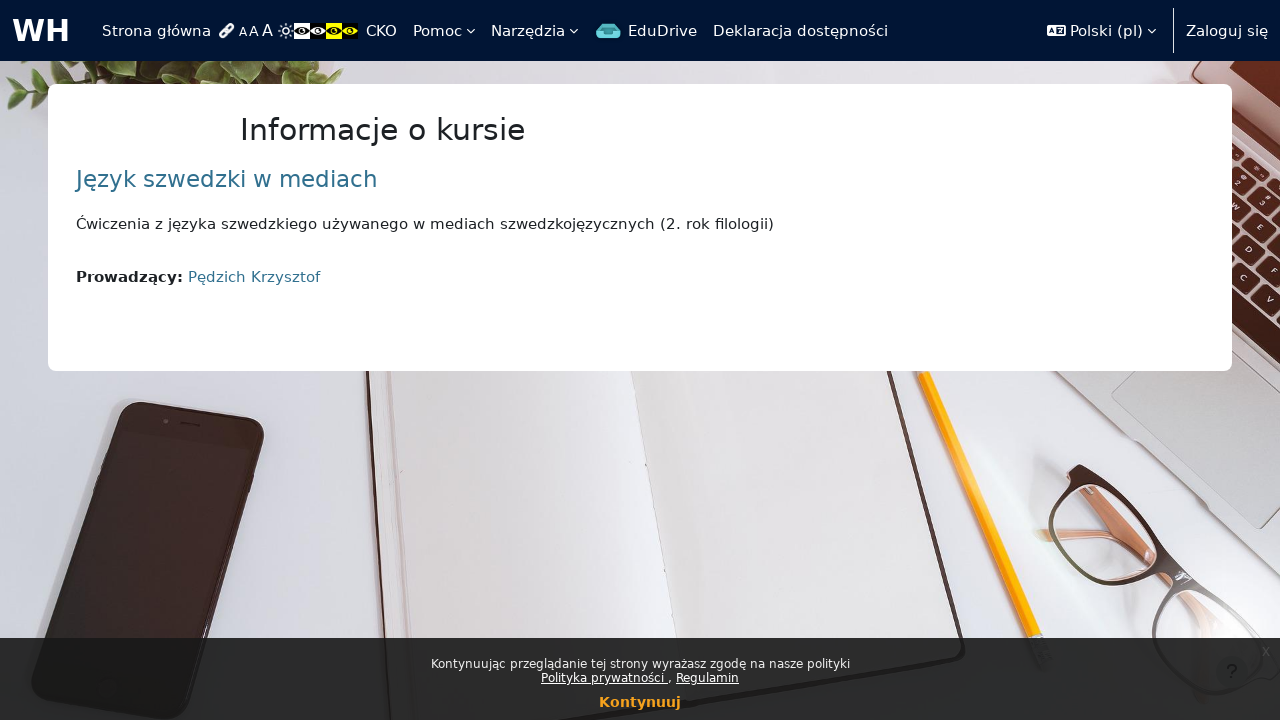

--- FILE ---
content_type: text/html; charset=utf-8
request_url: https://el.us.edu.pl/wh/course/info.php?id=1336&lang=pl
body_size: 8926
content:
<!DOCTYPE html>

<html  dir="ltr" lang="pl" xml:lang="pl">
<head>
    <title>Informacje o kursie | Język szwedzki w mediach | WH</title>
    <link rel="shortcut icon" href="https://el.us.edu.pl/wh/theme/image.php/boost/theme/1761683054/favicon" />
    <meta http-equiv="Content-Type" content="text/html; charset=utf-8" />
<meta name="keywords" content="moodle, Informacje o kursie | Język szwedzki w mediach | WH" />
<link rel="stylesheet" type="text/css" href="https://el.us.edu.pl/wh/theme/yui_combo.php?rollup/3.18.1/yui-moodlesimple-min.css" /><script id="firstthemesheet" type="text/css">/** Required in order to fix style inclusion problems in IE with YUI **/</script><link rel="stylesheet" type="text/css" href="https://el.us.edu.pl/wh/theme/styles.php/boost/1761683054_1/all" />
<script>
//<![CDATA[
var M = {}; M.yui = {};
M.pageloadstarttime = new Date();
M.cfg = {"wwwroot":"https:\/\/el.us.edu.pl\/wh","apibase":"https:\/\/el.us.edu.pl\/wh\/r.php\/api","homeurl":{},"sesskey":"qhj7KbMR69","sessiontimeout":"7200","sessiontimeoutwarning":1200,"themerev":"1761683054","slasharguments":1,"theme":"boost","iconsystemmodule":"core\/icon_system_fontawesome","jsrev":"1757665634","admin":"admin","svgicons":true,"usertimezone":"Europa\/Warszawa","language":"pl","courseId":1336,"courseContextId":120966,"contextid":120966,"contextInstanceId":1336,"langrev":1768620726,"templaterev":"1757665634","siteId":1,"userId":0};var yui1ConfigFn = function(me) {if(/-skin|reset|fonts|grids|base/.test(me.name)){me.type='css';me.path=me.path.replace(/\.js/,'.css');me.path=me.path.replace(/\/yui2-skin/,'/assets/skins/sam/yui2-skin')}};
var yui2ConfigFn = function(me) {var parts=me.name.replace(/^moodle-/,'').split('-'),component=parts.shift(),module=parts[0],min='-min';if(/-(skin|core)$/.test(me.name)){parts.pop();me.type='css';min=''}
if(module){var filename=parts.join('-');me.path=component+'/'+module+'/'+filename+min+'.'+me.type}else{me.path=component+'/'+component+'.'+me.type}};
YUI_config = {"debug":false,"base":"https:\/\/el.us.edu.pl\/wh\/lib\/yuilib\/3.18.1\/","comboBase":"https:\/\/el.us.edu.pl\/wh\/theme\/yui_combo.php?","combine":true,"filter":null,"insertBefore":"firstthemesheet","groups":{"yui2":{"base":"https:\/\/el.us.edu.pl\/wh\/lib\/yuilib\/2in3\/2.9.0\/build\/","comboBase":"https:\/\/el.us.edu.pl\/wh\/theme\/yui_combo.php?","combine":true,"ext":false,"root":"2in3\/2.9.0\/build\/","patterns":{"yui2-":{"group":"yui2","configFn":yui1ConfigFn}}},"moodle":{"name":"moodle","base":"https:\/\/el.us.edu.pl\/wh\/theme\/yui_combo.php?m\/1757665634\/","combine":true,"comboBase":"https:\/\/el.us.edu.pl\/wh\/theme\/yui_combo.php?","ext":false,"root":"m\/1757665634\/","patterns":{"moodle-":{"group":"moodle","configFn":yui2ConfigFn}},"filter":null,"modules":{"moodle-core-blocks":{"requires":["base","node","io","dom","dd","dd-scroll","moodle-core-dragdrop","moodle-core-notification"]},"moodle-core-handlebars":{"condition":{"trigger":"handlebars","when":"after"}},"moodle-core-event":{"requires":["event-custom"]},"moodle-core-actionmenu":{"requires":["base","event","node-event-simulate"]},"moodle-core-dragdrop":{"requires":["base","node","io","dom","dd","event-key","event-focus","moodle-core-notification"]},"moodle-core-chooserdialogue":{"requires":["base","panel","moodle-core-notification"]},"moodle-core-notification":{"requires":["moodle-core-notification-dialogue","moodle-core-notification-alert","moodle-core-notification-confirm","moodle-core-notification-exception","moodle-core-notification-ajaxexception"]},"moodle-core-notification-dialogue":{"requires":["base","node","panel","escape","event-key","dd-plugin","moodle-core-widget-focusafterclose","moodle-core-lockscroll"]},"moodle-core-notification-alert":{"requires":["moodle-core-notification-dialogue"]},"moodle-core-notification-confirm":{"requires":["moodle-core-notification-dialogue"]},"moodle-core-notification-exception":{"requires":["moodle-core-notification-dialogue"]},"moodle-core-notification-ajaxexception":{"requires":["moodle-core-notification-dialogue"]},"moodle-core-lockscroll":{"requires":["plugin","base-build"]},"moodle-core-maintenancemodetimer":{"requires":["base","node"]},"moodle-core_availability-form":{"requires":["base","node","event","event-delegate","panel","moodle-core-notification-dialogue","json"]},"moodle-course-categoryexpander":{"requires":["node","event-key"]},"moodle-course-dragdrop":{"requires":["base","node","io","dom","dd","dd-scroll","moodle-core-dragdrop","moodle-core-notification","moodle-course-coursebase","moodle-course-util"]},"moodle-course-util":{"requires":["node"],"use":["moodle-course-util-base"],"submodules":{"moodle-course-util-base":{},"moodle-course-util-section":{"requires":["node","moodle-course-util-base"]},"moodle-course-util-cm":{"requires":["node","moodle-course-util-base"]}}},"moodle-course-management":{"requires":["base","node","io-base","moodle-core-notification-exception","json-parse","dd-constrain","dd-proxy","dd-drop","dd-delegate","node-event-delegate"]},"moodle-form-shortforms":{"requires":["node","base","selector-css3","moodle-core-event"]},"moodle-form-dateselector":{"requires":["base","node","overlay","calendar"]},"moodle-question-chooser":{"requires":["moodle-core-chooserdialogue"]},"moodle-question-searchform":{"requires":["base","node"]},"moodle-availability_completion-form":{"requires":["base","node","event","moodle-core_availability-form"]},"moodle-availability_date-form":{"requires":["base","node","event","io","moodle-core_availability-form"]},"moodle-availability_grade-form":{"requires":["base","node","event","moodle-core_availability-form"]},"moodle-availability_group-form":{"requires":["base","node","event","moodle-core_availability-form"]},"moodle-availability_grouping-form":{"requires":["base","node","event","moodle-core_availability-form"]},"moodle-availability_profile-form":{"requires":["base","node","event","moodle-core_availability-form"]},"moodle-mod_assign-history":{"requires":["node","transition"]},"moodle-mod_attendance-groupfilter":{"requires":["base","node"]},"moodle-mod_quiz-dragdrop":{"requires":["base","node","io","dom","dd","dd-scroll","moodle-core-dragdrop","moodle-core-notification","moodle-mod_quiz-quizbase","moodle-mod_quiz-util-base","moodle-mod_quiz-util-page","moodle-mod_quiz-util-slot","moodle-course-util"]},"moodle-mod_quiz-toolboxes":{"requires":["base","node","event","event-key","io","moodle-mod_quiz-quizbase","moodle-mod_quiz-util-slot","moodle-core-notification-ajaxexception"]},"moodle-mod_quiz-quizbase":{"requires":["base","node"]},"moodle-mod_quiz-util":{"requires":["node","moodle-core-actionmenu"],"use":["moodle-mod_quiz-util-base"],"submodules":{"moodle-mod_quiz-util-base":{},"moodle-mod_quiz-util-slot":{"requires":["node","moodle-mod_quiz-util-base"]},"moodle-mod_quiz-util-page":{"requires":["node","moodle-mod_quiz-util-base"]}}},"moodle-mod_quiz-modform":{"requires":["base","node","event"]},"moodle-mod_quiz-autosave":{"requires":["base","node","event","event-valuechange","node-event-delegate","io-form","datatype-date-format"]},"moodle-mod_quiz-questionchooser":{"requires":["moodle-core-chooserdialogue","moodle-mod_quiz-util","querystring-parse"]},"moodle-message_airnotifier-toolboxes":{"requires":["base","node","io"]},"moodle-report_eventlist-eventfilter":{"requires":["base","event","node","node-event-delegate","datatable","autocomplete","autocomplete-filters"]},"moodle-report_loglive-fetchlogs":{"requires":["base","event","node","io","node-event-delegate"]},"moodle-gradereport_history-userselector":{"requires":["escape","event-delegate","event-key","handlebars","io-base","json-parse","moodle-core-notification-dialogue"]},"moodle-qbank_editquestion-chooser":{"requires":["moodle-core-chooserdialogue"]},"moodle-tool_lp-dragdrop-reorder":{"requires":["moodle-core-dragdrop"]},"moodle-assignfeedback_editpdf-editor":{"requires":["base","event","node","io","graphics","json","event-move","event-resize","transition","querystring-stringify-simple","moodle-core-notification-dialog","moodle-core-notification-alert","moodle-core-notification-warning","moodle-core-notification-exception","moodle-core-notification-ajaxexception"]}}},"gallery":{"name":"gallery","base":"https:\/\/el.us.edu.pl\/wh\/lib\/yuilib\/gallery\/","combine":true,"comboBase":"https:\/\/el.us.edu.pl\/wh\/theme\/yui_combo.php?","ext":false,"root":"gallery\/1757665634\/","patterns":{"gallery-":{"group":"gallery"}}}},"modules":{"core_filepicker":{"name":"core_filepicker","fullpath":"https:\/\/el.us.edu.pl\/wh\/lib\/javascript.php\/1757665634\/repository\/filepicker.js","requires":["base","node","node-event-simulate","json","async-queue","io-base","io-upload-iframe","io-form","yui2-treeview","panel","cookie","datatable","datatable-sort","resize-plugin","dd-plugin","escape","moodle-core_filepicker","moodle-core-notification-dialogue"]},"core_comment":{"name":"core_comment","fullpath":"https:\/\/el.us.edu.pl\/wh\/lib\/javascript.php\/1757665634\/comment\/comment.js","requires":["base","io-base","node","json","yui2-animation","overlay","escape"]}},"logInclude":[],"logExclude":[],"logLevel":null};
M.yui.loader = {modules: {}};

//]]>
</script>

<script src="https://ajax.googleapis.com/ajax/libs/jquery/3.6.1/jquery.min.js"></script>
<script type="text/javascript" charset="utf-8" src="https://el.us.edu.pl/wh/theme/boost/cko/accessibility/accessibility.js"></script>
<!-- Start Open Web Analytics Tracker -->
<script type="text/javascript">
//<![CDATA[
var owa_baseUrl = 'https://el.us.edu.pl/statystyki/';
var owa_cmds = owa_cmds || [];
owa_cmds.push(['setSiteId', '76b505c883b1fd7140bbb43b33dc5219']);
owa_cmds.push(['trackPageView']);
owa_cmds.push(['trackClicks']);

(function() {
	var _owa = document.createElement('script'); _owa.type = 'text/javascript'; _owa.async = true;
	owa_baseUrl = ('https:' == document.location.protocol ? window.owa_baseSecUrl || owa_baseUrl.replace(/http:/, 'https:') : owa_baseUrl );
	_owa.src = owa_baseUrl + 'modules/base/js/owa.tracker-combined-min.js';
	var _owa_s = document.getElementsByTagName('script')[0]; _owa_s.parentNode.insertBefore(_owa, _owa_s);
}());
//]]>
</script>
<!-- End Open Web Analytics Code -->
    <meta name="viewport" content="width=device-width, initial-scale=1.0">
</head>
<body  id="page-course-info" class="format-topics  path-course chrome dir-ltr lang-pl yui-skin-sam yui3-skin-sam el-us-edu-pl--wh pagelayout-incourse course-1336 context-120966 category-83 notloggedin theme uses-drawers">
<div class="toast-wrapper mx-auto py-0 fixed-top" role="status" aria-live="polite"></div>
<div id="page-wrapper" class="d-print-block">

    <div>
    <a class="visually-hidden-focusable" href="#maincontent">Przejdź do głównej zawartości</a>
</div><script src="https://el.us.edu.pl/wh/lib/javascript.php/1757665634/lib/polyfills/polyfill.js"></script>
<script src="https://el.us.edu.pl/wh/theme/yui_combo.php?rollup/3.18.1/yui-moodlesimple-min.js"></script><script src="https://el.us.edu.pl/wh/lib/javascript.php/1757665634/lib/javascript-static.js"></script>
<script>
//<![CDATA[
document.body.className += ' jsenabled';
//]]>
</script>

<div class="eupopup eupopup-container eupopup-container-block eupopup-container-bottom eupopup-block eupopup-style-compact" role="dialog" aria-label="Polityki">
    </div>
    <div class="eupopup-markup d-none">
        <div class="eupopup-head"></div>
        <div class="eupopup-body">
            Kontynuując przeglądanie tej strony wyrażasz zgodę na nasze polityki
            <ul>
                    <li>
                        <a href="https://el.us.edu.pl/wh/admin/tool/policy/view.php?versionid=1&amp;returnurl=https%3A%2F%2Fel.us.edu.pl%2Fwh%2Fcourse%2Finfo.php%3Fid%3D1336" data-action="view-guest" data-versionid="1" data-behalfid="1">
                            Polityka prywatności
                        </a>
                    </li>
                    <li>
                        <a href="https://el.us.edu.pl/wh/admin/tool/policy/view.php?versionid=2&amp;returnurl=https%3A%2F%2Fel.us.edu.pl%2Fwh%2Fcourse%2Finfo.php%3Fid%3D1336" data-action="view-guest" data-versionid="2" data-behalfid="1">
                            Regulamin
                        </a>
                    </li>
            </ul>
        </div>
        <div class="eupopup-buttons">
            <a href="#" class="eupopup-button eupopup-button_1">Kontynuuj</a>
        </div>
        <div class="clearfix"></div>
        <a href="#" class="eupopup-closebutton">x</a>
    </div>

    <nav class="navbar fixed-top bg-body navbar-expand" aria-label="Nawigacja strony">
        <div class="container-fluid">
            <button class="navbar-toggler aabtn d-block d-md-none px-1 my-1 border-0" data-toggler="drawers" data-action="toggle" data-target="theme_boost-drawers-primary">
                <span class="navbar-toggler-icon"></span>
                <span class="visually-hidden">Panel boczny</span>
            </button>
    
            <a href="https://el.us.edu.pl/wh/" class="navbar-brand d-none d-md-flex align-items-center m-0 me-4 p-0 aabtn">
    
                    WH
            </a>
                <div class="primary-navigation">
                    <nav class="moremenu navigation">
                        <ul id="moremenu-696c3c43635e5-navbar-nav" role="menubar" class="nav more-nav navbar-nav">
                                    <li data-key="home" class="nav-item" role="none" data-forceintomoremenu="false">
                                                <a role="menuitem" class="nav-link  "
                                                    href="https://el.us.edu.pl/wh/"
                                                    
                                                    
                                                    data-disableactive="true"
                                                    tabindex="-1"
                                                >
                                                    Strona główna
                                                </a>
                                    </li>
                                    <li data-key="" class="nav-item" role="none" data-forceintomoremenu="false">
                                                <a role="menuitem" class="nav-link  "
                                                    href="javascript://;" id="underline-links"
                                                    
                                                    
                                                    data-disableactive="true"
                                                    tabindex="-1"
                                                >
                                                    
                                                </a>
                                    </li>
                                    <li data-key="" class="nav-item" role="none" data-forceintomoremenu="false">
                                                <a role="menuitem" class="nav-link  "
                                                    href="javascript://;" id="font-normal"
                                                    
                                                    
                                                    data-disableactive="true"
                                                    tabindex="-1"
                                                >
                                                    
                                                </a>
                                    </li>
                                    <li data-key="" class="nav-item" role="none" data-forceintomoremenu="false">
                                                <a role="menuitem" class="nav-link  "
                                                    href="javascript://;" id="font-large"
                                                    
                                                    
                                                    data-disableactive="true"
                                                    tabindex="-1"
                                                >
                                                    
                                                </a>
                                    </li>
                                    <li data-key="" class="nav-item" role="none" data-forceintomoremenu="false">
                                                <a role="menuitem" class="nav-link  "
                                                    href="javascript://;" id="font-xlarge"
                                                    
                                                    
                                                    data-disableactive="true"
                                                    tabindex="-1"
                                                >
                                                    
                                                </a>
                                    </li>
                                    <li data-key="" class="nav-item" role="none" data-forceintomoremenu="false">
                                                <a role="menuitem" class="nav-link  "
                                                    href="javascript://;" id="background-normal"
                                                    
                                                    
                                                    data-disableactive="true"
                                                    tabindex="-1"
                                                >
                                                    
                                                </a>
                                    </li>
                                    <li data-key="" class="nav-item" role="none" data-forceintomoremenu="false">
                                                <a role="menuitem" class="nav-link  "
                                                    href="javascript://;" id="background-white"
                                                    
                                                    
                                                    data-disableactive="true"
                                                    tabindex="-1"
                                                >
                                                    
                                                </a>
                                    </li>
                                    <li data-key="" class="nav-item" role="none" data-forceintomoremenu="false">
                                                <a role="menuitem" class="nav-link  "
                                                    href="javascript://;" id="background-black"
                                                    
                                                    
                                                    data-disableactive="true"
                                                    tabindex="-1"
                                                >
                                                    
                                                </a>
                                    </li>
                                    <li data-key="" class="nav-item" role="none" data-forceintomoremenu="false">
                                                <a role="menuitem" class="nav-link  "
                                                    href="javascript://;" id="background-yellow-black"
                                                    
                                                    
                                                    data-disableactive="true"
                                                    tabindex="-1"
                                                >
                                                    
                                                </a>
                                    </li>
                                    <li data-key="" class="nav-item" role="none" data-forceintomoremenu="false">
                                                <a role="menuitem" class="nav-link  "
                                                    href="javascript://;" id="background-black-yellow"
                                                    
                                                    
                                                    data-disableactive="true"
                                                    tabindex="-1"
                                                >
                                                    
                                                </a>
                                    </li>
                                    <li data-key="" class="nav-item" role="none" data-forceintomoremenu="false">
                                                <a role="menuitem" class="nav-link  "
                                                    href="http://cko.us.edu.pl/" target="_blank"
                                                    title="Strona Centrum Kształcenia na Odległość"
                                                    
                                                    data-disableactive="true"
                                                    tabindex="-1"
                                                >
                                                    CKO
                                                </a>
                                    </li>
                                    <li class="dropdown nav-item" role="none" data-forceintomoremenu="false">
                                        <a class="dropdown-toggle nav-link  " id="drop-down-696c3c4362a46" role="menuitem" data-bs-toggle="dropdown"
                                            aria-haspopup="true" aria-expanded="false" href="#" aria-controls="drop-down-menu-696c3c4362a46"
                                            title="Pomoc dla studentów i wykładowców"
                                            
                                            tabindex="-1"
                                        >
                                            Pomoc
                                        </a>
                                        <div class="dropdown-menu" role="menu" id="drop-down-menu-696c3c4362a46" aria-labelledby="drop-down-696c3c4362a46">
                                                        <a class="dropdown-item" role="menuitem" href="https://el.us.edu.pl/cko/&#63page_id=491/%22%20target=%22_blank%22"  data-disableactive="true" tabindex="-1"
                                                            
                                                        >
                                                            Pomoc dla studentów
                                                        </a>
                                                        <a class="dropdown-item" role="menuitem" href="https://el.us.edu.pl/cko/&#63page_id=1338/%22%20target=%22_blank%22"  data-disableactive="true" tabindex="-1"
                                                            
                                                        >
                                                            Pomoc dla wykładowców
                                                        </a>
                                        </div>
                                    </li>
                                    <li class="dropdown nav-item" role="none" data-forceintomoremenu="false">
                                        <a class="dropdown-toggle nav-link  " id="drop-down-696c3c43631a6" role="menuitem" data-bs-toggle="dropdown"
                                            aria-haspopup="true" aria-expanded="false" href="#" aria-controls="drop-down-menu-696c3c43631a6"
                                            title="Odnośniki do przydatnych stron"
                                            
                                            tabindex="-1"
                                        >
                                            Narzędzia
                                        </a>
                                        <div class="dropdown-menu" role="menu" id="drop-down-menu-696c3c43631a6" aria-labelledby="drop-down-696c3c43631a6">
                                                        <a class="dropdown-item" role="menuitem" href="http://el.us.edu.pl/wh/course/request.php"  data-disableactive="true" tabindex="-1"
                                                            
                                                        >
                                                            Zamów kurs (tylko dla wykładowców)
                                                        </a>
                                                        <a class="dropdown-item" role="menuitem" href="http://el.us.edu.pl/ankiety/" target="_blank"  data-disableactive="true" tabindex="-1"
                                                            
                                                        >
                                                            Badania ankietowe
                                                        </a>
                                                        <a class="dropdown-item" role="menuitem" href="https://el.us.edu.pl/wh/local/login/index.php?authCASattras=NOCAS"  data-disableactive="true" tabindex="-1"
                                                            
                                                        >
                                                            Logowanie bezpośrednio do Moodle
                                                        </a>
                                        </div>
                                    </li>
                                    <li data-key="" class="nav-item" role="none" data-forceintomoremenu="false">
                                                <a role="menuitem" class="nav-link  "
                                                    href="http://edudrive.us.edu.pl" target="_blank" id="edudrive"
                                                    
                                                    
                                                    data-disableactive="true"
                                                    tabindex="-1"
                                                >
                                                    EduDrive
                                                </a>
                                    </li>
                                    <li data-key="" class="nav-item" role="none" data-forceintomoremenu="false">
                                                <a role="menuitem" class="nav-link  "
                                                    href="https://itsm.us.edu.pl/declaration-of-accessibility/view?id=308"
                                                    
                                                    
                                                    data-disableactive="true"
                                                    tabindex="-1"
                                                >
                                                    Deklaracja dostępności
                                                </a>
                                    </li>
                            <li role="none" class="nav-item dropdown dropdownmoremenu d-none" data-region="morebutton">
                                <a class="dropdown-toggle nav-link " href="#" id="moremenu-dropdown-696c3c43635e5" role="menuitem" data-bs-toggle="dropdown" aria-haspopup="true" aria-expanded="false" tabindex="-1">
                                    Więcej
                                </a>
                                <ul class="dropdown-menu dropdown-menu-start" data-region="moredropdown" aria-labelledby="moremenu-dropdown-696c3c43635e5" role="menu">
                                </ul>
                            </li>
                        </ul>
                    </nav>
                </div>
    
            <ul class="navbar-nav d-none d-md-flex my-1 px-1">
                <!-- page_heading_menu -->
                
            </ul>
    
            <div id="usernavigation" class="navbar-nav ms-auto h-100">
                    <div class="langmenu">
                        <div class="dropdown show">
                            <a href="#" role="button" id="lang-menu-toggle" data-bs-toggle="dropdown" aria-label="Język" aria-haspopup="true" aria-controls="lang-action-menu" class="btn dropdown-toggle">
                                <i class="icon fa fa-language fa-fw me-1" aria-hidden="true"></i>
                                <span class="langbutton">
                                    Polski ‎(pl)‎
                                </span>
                                <b class="caret"></b>
                            </a>
                            <div role="menu" aria-labelledby="lang-menu-toggle" id="lang-action-menu" class="dropdown-menu dropdown-menu-end">
                                        <a href="https://el.us.edu.pl/wh/course/info.php?id=1336&amp;lang=de" class="dropdown-item ps-5" role="menuitem" 
                                                lang="de" >
                                            Deutsch ‎(de)‎
                                        </a>
                                        <a href="https://el.us.edu.pl/wh/course/info.php?id=1336&amp;lang=en" class="dropdown-item ps-5" role="menuitem" 
                                                lang="en" >
                                            English ‎(en)‎
                                        </a>
                                        <a href="https://el.us.edu.pl/wh/course/info.php?id=1336&amp;lang=es" class="dropdown-item ps-5" role="menuitem" 
                                                lang="es" >
                                            Español - Internacional ‎(es)‎
                                        </a>
                                        <a href="https://el.us.edu.pl/wh/course/info.php?id=1336&amp;lang=fr" class="dropdown-item ps-5" role="menuitem" 
                                                lang="fr" >
                                            Français ‎(fr)‎
                                        </a>
                                        <a href="#" class="dropdown-item ps-5" role="menuitem" aria-current="true"
                                                >
                                            Polski ‎(pl)‎
                                        </a>
                                        <a href="https://el.us.edu.pl/wh/course/info.php?id=1336&amp;lang=ru" class="dropdown-item ps-5" role="menuitem" 
                                                lang="ru" >
                                            Русский ‎(ru)‎
                                        </a>
                            </div>
                        </div>
                    </div>
                    <div class="divider border-start h-75 align-self-center mx-1"></div>
                
                <div class="d-flex align-items-stretch usermenu-container" data-region="usermenu">
                        <div class="usermenu">
                                <span class="login ps-2">
                                        <a href="https://el.us.edu.pl/wh/login/index.php">Zaloguj się</a>
                                </span>
                        </div>
                </div>
                
            </div>
        </div>
    </nav>
    

<div  class="drawer drawer-left drawer-primary d-print-none not-initialized" data-region="fixed-drawer" id="theme_boost-drawers-primary" data-preference="" data-state="show-drawer-primary" data-forceopen="0" data-close-on-resize="1">
    <div class="drawerheader">
        <button
            class="btn btn-icon drawertoggle hidden"
            data-toggler="drawers"
            data-action="closedrawer"
            data-target="theme_boost-drawers-primary"
            data-bs-toggle="tooltip"
            data-bs-placement="right"
            title="Zamknij menu"
        >
            <i class="icon fa fa-xmark fa-fw " aria-hidden="true" ></i>
        </button>
                <a
            href="https://el.us.edu.pl/wh/"
            title="WH"
            data-region="site-home-link"
            class="aabtn text-reset d-flex align-items-center py-1 h-100"
        >
                <span class="sitename" title="WH">WH</span>
        </a>

        <div class="drawerheadercontent hidden">
            
        </div>
    </div>
    <div class="drawercontent drag-container" data-usertour="scroller">
                <div class="list-group">
                <a href="https://el.us.edu.pl/wh/" class="list-group-item list-group-item-action  " >
                    Strona główna
                </a>
                <a href="javascript://;" id="underline-links" class="list-group-item list-group-item-action  " >
                    
                </a>
                <a href="javascript://;" id="font-normal" class="list-group-item list-group-item-action  " >
                    
                </a>
                <a href="javascript://;" id="font-large" class="list-group-item list-group-item-action  " >
                    
                </a>
                <a href="javascript://;" id="font-xlarge" class="list-group-item list-group-item-action  " >
                    
                </a>
                <a href="javascript://;" id="background-normal" class="list-group-item list-group-item-action  " >
                    
                </a>
                <a href="javascript://;" id="background-white" class="list-group-item list-group-item-action  " >
                    
                </a>
                <a href="javascript://;" id="background-black" class="list-group-item list-group-item-action  " >
                    
                </a>
                <a href="javascript://;" id="background-yellow-black" class="list-group-item list-group-item-action  " >
                    
                </a>
                <a href="javascript://;" id="background-black-yellow" class="list-group-item list-group-item-action  " >
                    
                </a>
                <a href="http://cko.us.edu.pl/" target="_blank" class="list-group-item list-group-item-action  " >
                    CKO
                </a>
                <a id="drop-down-11" href="#" class="list-group-item list-group-item-action icons-collapse-expand collapsed d-flex" data-bs-toggle="collapse" data-bs-target="#drop-down-menu-11" aria-expanded="false" aria-controls="drop-down-menu-11">
                    Pomoc
                    <span class="ms-auto expanded-icon icon-no-margin mx-2">
                        <i class="icon fa fa-chevron-down fa-fw " aria-hidden="true" ></i>
                        <span class="visually-hidden">
                            Minimalizuj
                        </span>
                    </span>
                    <span class="ms-auto collapsed-icon icon-no-margin mx-2">
                        <i class="icon fa fa-chevron-right fa-fw " aria-hidden="true" ></i>
                        <span class="visually-hidden">
                            Rozwiń
                        </span>
                    </span>
                </a>
                <div class="collapse list-group-item p-0 border-0" role="menu" id="drop-down-menu-11" aria-labelledby="drop-down-11">
                             <a href="https://el.us.edu.pl/cko/&#63page_id=491/%22%20target=%22_blank%22" class="ps-5 bg-light list-group-item list-group-item-action">Pomoc dla studentów</a>
                             <a href="https://el.us.edu.pl/cko/&#63page_id=1338/%22%20target=%22_blank%22" class="ps-5 bg-light list-group-item list-group-item-action">Pomoc dla wykładowców</a>
                </div>
                <a id="drop-down-14" href="#" class="list-group-item list-group-item-action icons-collapse-expand collapsed d-flex" data-bs-toggle="collapse" data-bs-target="#drop-down-menu-14" aria-expanded="false" aria-controls="drop-down-menu-14">
                    Narzędzia
                    <span class="ms-auto expanded-icon icon-no-margin mx-2">
                        <i class="icon fa fa-chevron-down fa-fw " aria-hidden="true" ></i>
                        <span class="visually-hidden">
                            Minimalizuj
                        </span>
                    </span>
                    <span class="ms-auto collapsed-icon icon-no-margin mx-2">
                        <i class="icon fa fa-chevron-right fa-fw " aria-hidden="true" ></i>
                        <span class="visually-hidden">
                            Rozwiń
                        </span>
                    </span>
                </a>
                <div class="collapse list-group-item p-0 border-0" role="menu" id="drop-down-menu-14" aria-labelledby="drop-down-14">
                             <a href="http://el.us.edu.pl/wh/course/request.php" class="ps-5 bg-light list-group-item list-group-item-action">Zamów kurs (tylko dla wykładowców)</a>
                             <a href="http://el.us.edu.pl/ankiety/" target="_blank" class="ps-5 bg-light list-group-item list-group-item-action">Badania ankietowe</a>
                             <a href="https://el.us.edu.pl/wh/local/login/index.php?authCASattras=NOCAS" class="ps-5 bg-light list-group-item list-group-item-action">Logowanie bezpośrednio do Moodle</a>
                </div>
                <a href="http://edudrive.us.edu.pl" target="_blank" id="edudrive" class="list-group-item list-group-item-action  " >
                    EduDrive
                </a>
                <a href="https://itsm.us.edu.pl/declaration-of-accessibility/view?id=308" class="list-group-item list-group-item-action  " >
                    Deklaracja dostępności
                </a>
        </div>

    </div>
</div>
    <div id="page" data-region="mainpage" data-usertour="scroller" class="drawers   drag-container">
        <div id="topofscroll" class="main-inner">
            <div class="drawer-toggles d-flex">
            </div>
            <header id="page-header" class="header-maxwidth d-print-none">
    <div class="w-100">
        <div class="d-flex flex-wrap">
            <div id="page-navbar">
                <nav aria-label="Pasek nawigacyjny">
    <ol class="breadcrumb"></ol>
</nav>
            </div>
            <div class="ms-auto d-flex">
                
            </div>
            <div id="course-header">
                
            </div>
        </div>
        <div class="d-flex align-items-center">
            <div class="me-auto d-flex flex-column">
                <div>
                    <div class="page-context-header d-flex flex-wrap align-items-center mb-2">
    <div class="page-header-headings">
        <h1 class="h2 mb-0">Informacje o kursie</h1>
    </div>
</div>
                </div>
                <div>
                </div>
            </div>
            <div class="header-actions-container ms-auto" data-region="header-actions-container">
            </div>
        </div>
    </div>
</header>
            <div id="page-content" class="pb-3 d-print-block">
                <div id="region-main-box">
                    <div id="region-main">

                        <span class="notifications" id="user-notifications"></span>
                        <div role="main"><span id="maincontent"></span><div class="box py-3 generalbox info"><div class="coursebox clearfix" data-courseid="1336" data-type="1"><div class="info"><h3 class="coursename"><a class="aalink" href="https://el.us.edu.pl/wh/course/view.php?id=1336">Język szwedzki w mediach</a></h3><div class="moreinfo"></div></div><div class="content"><div class="d-flex"><div class="flex-grow-1"><div class="summary"><div class="no-overflow"><p dir="ltr" style="text-align: left;">Ćwiczenia z języka szwedzkiego używanego w mediach szwedzkojęzycznych (2. rok filologii)</p></div></div><ul class="teachers"><li><span class="fw-bold">Prowadzący: </span><a href="https://el.us.edu.pl/wh/user/profile.php?id=13395">Pędzich Krzysztof</a></li></ul></div></div></div></div></div><br /></div>
                        
                        

                    </div>
                </div>
            </div>
        </div>
        
        <footer id="page-footer" class="footer-popover bg-white">
            <div data-region="footer-container-popover">
                <button class="btn btn-icon rounded-circle bg-secondary btn-footer-popover" data-action="footer-popover" aria-label="Pokaż stopkę">
                    <i class="icon fa fa-question fa-fw " aria-hidden="true" ></i>
                </button>
            </div>
            <div class="footer-content-popover container" data-region="footer-content-popover">
                <div class="footer-section p-3 border-bottom">
                    <div class="logininfo">
                        <div class="logininfo">Nie jesteś zalogowany(a) (<a href="https://el.us.edu.pl/wh/login/index.php">Zaloguj się</a>)</div>
                    </div>
                    <div class="tool_usertours-resettourcontainer">
                    </div>
        
                    <div class="policiesfooter"><a href="https://el.us.edu.pl/wh/admin/tool/policy/viewall.php?returnurl=https%3A%2F%2Fel.us.edu.pl%2Fwh%2Fcourse%2Finfo.php%3Fid%3D1336">Polityki</a></div>
                    <script>
//<![CDATA[
var require = {
    baseUrl : 'https://el.us.edu.pl/wh/lib/requirejs.php/1757665634/',
    // We only support AMD modules with an explicit define() statement.
    enforceDefine: true,
    skipDataMain: true,
    waitSeconds : 0,

    paths: {
        jquery: 'https://el.us.edu.pl/wh/lib/javascript.php/1757665634/lib/jquery/jquery-3.7.1.min',
        jqueryui: 'https://el.us.edu.pl/wh/lib/javascript.php/1757665634/lib/jquery/ui-1.14.1/jquery-ui.min',
        jqueryprivate: 'https://el.us.edu.pl/wh/lib/javascript.php/1757665634/lib/requirejs/jquery-private'
    },

    // Custom jquery config map.
    map: {
      // '*' means all modules will get 'jqueryprivate'
      // for their 'jquery' dependency.
      '*': { jquery: 'jqueryprivate' },

      // 'jquery-private' wants the real jQuery module
      // though. If this line was not here, there would
      // be an unresolvable cyclic dependency.
      jqueryprivate: { jquery: 'jquery' }
    }
};

//]]>
</script>
<script src="https://el.us.edu.pl/wh/lib/javascript.php/1757665634/lib/requirejs/require.min.js"></script>
<script>
//<![CDATA[
M.util.js_pending("core/first");
require(['core/first'], function() {
require(['core/prefetch'])
;
require(["media_videojs/loader"], function(loader) {
    loader.setUp('pl');
});;
M.util.js_pending('filter_glossary/autolinker'); require(['filter_glossary/autolinker'], function(amd) {amd.init(); M.util.js_complete('filter_glossary/autolinker');});;
M.util.js_pending('filter_mathjaxloader/loader'); require(['filter_mathjaxloader/loader'], function(amd) {amd.configure({"mathjaxurl":"https:\/\/cdn.jsdelivr.net\/npm\/mathjax@3.2.2\/es5\/tex-mml-chtml.js","mathjaxconfig":"","lang":"pl"}); M.util.js_complete('filter_mathjaxloader/loader');});;

        require(['jquery', 'tool_policy/jquery-eu-cookie-law-popup', 'tool_policy/policyactions'], function($, Popup, ActionsMod) {
            // Initialise the guest popup.
            $(document).ready(function() {
                // Initialize popup.
                $(document.body).addClass('eupopup');
                if ($(".eupopup").length > 0) {
                    $(document).euCookieLawPopup().init();
                }

                // Initialise the JS for the modal window which displays the policy versions.
                ActionsMod.init('[data-action="view-guest"]');
            });
        });
    ;

    require(['core/moremenu'], function(moremenu) {
        moremenu(document.querySelector('#moremenu-696c3c43635e5-navbar-nav'));
    });
;

    require(['core/usermenu'], function(UserMenu) {
        UserMenu.init();
    });
;

M.util.js_pending('theme_boost/drawers:load');
require(['theme_boost/drawers'], function() {
    M.util.js_complete('theme_boost/drawers:load');
});
;

require(['theme_boost/footer-popover'], function(FooterPopover) {
    FooterPopover.init();
});
;

M.util.js_pending('theme_boost/loader');
require(['theme_boost/loader', 'theme_boost/drawer'], function(Loader, Drawer) {
    Drawer.init();
    M.util.js_complete('theme_boost/loader');
});
;
M.util.js_pending('core/notification'); require(['core/notification'], function(amd) {amd.init(120966, []); M.util.js_complete('core/notification');});;
M.util.js_pending('core/log'); require(['core/log'], function(amd) {amd.setConfig({"level":"warn"}); M.util.js_complete('core/log');});;
M.util.js_pending('core/page_global'); require(['core/page_global'], function(amd) {amd.init(); M.util.js_complete('core/page_global');});;
M.util.js_pending('core/utility'); require(['core/utility'], function(amd) {M.util.js_complete('core/utility');});;
M.util.js_pending('core/storage_validation'); require(['core/storage_validation'], function(amd) {amd.init(null); M.util.js_complete('core/storage_validation');});
    M.util.js_complete("core/first");
});
//]]>
</script>
<script>
//<![CDATA[
M.str = {"moodle":{"lastmodified":"Ostatnia modyfikacja","name":"Nazwa","error":"B\u0142\u0105d","info":"Informacja","yes":"Tak","no":"Nie","cancel":"Anuluj","confirm":"Potwierd\u017a","areyousure":"Czy jeste\u015b pewny?","closebuttontitle":"Zamknij","unknownerror":"Nieznany b\u0142\u0105d","file":"Plik","url":"URL","collapseall":"Zwi\u0144 wszystko","expandall":"Rozwi\u0144 wszystko"},"repository":{"type":"Typ","size":"Rozmiar","invalidjson":"Nieprawid\u0142owy ci\u0105g jSON","nofilesattached":"Nie za\u0142\u0105czono plik\u00f3w","filepicker":"Wyb\u00f3r plik\u00f3w","logout":"Wyloguj si\u0119","nofilesavailable":"Brak dost\u0119pnych plik\u00f3w","norepositoriesavailable":"Niestety, \u017cadne z istniej\u0105cych repozytori\u00f3w nie mo\u017ce zawiera\u0107 plik\u00f3w w wymaganym formacie.","fileexistsdialogheader":"Plik istnieje","fileexistsdialog_editor":"Plik o wybranej nazwie zosta\u0142 ju\u017c za\u0142\u0105czony do tekstu, kt\u00f3ry edytujesz.","fileexistsdialog_filemanager":"Plik o wybranej nazwie ju\u017c zosta\u0142 do\u0142\u0105czony","renameto":"Zmie\u0144 nazw\u0119 na \"{$a}\"","referencesexist":"Istnieje {$a} link\u00f3w do tego pliku","select":"Wybierz"},"admin":{"confirmdeletecomments":"Czy na pewno chcesz usun\u0105\u0107 zaznaczony(e) komentarz(e)?","confirmation":"Potwierdzenie"},"debug":{"debuginfo":"Debug info","line":"Linia","stacktrace":"Stack trace"},"langconfig":{"labelsep":":"}};
//]]>
</script>
<script>
//<![CDATA[
(function() {M.util.help_popups.setup(Y);
 M.util.js_pending('random696c3c43647602'); Y.on('domready', function() { M.util.js_complete("init");  M.util.js_complete('random696c3c43647602'); });
})();
//]]>
</script>

                </div>
                <div class="footer-section p-3">
                    <div>Wspierane przez <a href="https://moodle.com">Moodle</a></div>
                </div>
            </div>
        
            <div class="footer-content-debugging footer-dark bg-dark text-light">
                <div class="container-fluid footer-dark-inner">
                    
                </div>
            </div>
        </footer>
    </div>
    
</div>


</body></html>

--- FILE ---
content_type: text/javascript
request_url: https://el.us.edu.pl/wh/theme/boost/cko/accessibility/accessibility.js
body_size: 1235
content:
setCustomStyle = function(customStyle) {

	var cssURL = M.cfg.wwwroot + '/theme/boost/cko/accessibility/' + customStyle;
	var headNode = Y.one(document.head);
	
	var checkNode = Y.one('link[id="customStyle"]');
	if (checkNode){
		headNode.removeChild(checkNode);
	}
	
	var node  = Y.Node.create('<link id="customStyle" rel="stylesheet" type="text/css" href="' + cssURL + '.css">');
	headNode.append(node);

};

setCustomFontSize = function(customFontSize) {

	var cssURL = M.cfg.wwwroot + '/theme/boost/cko/accessibility/' + customFontSize;
	var headNode = Y.one(document.head);
	
	var checkNode = Y.one('link[id="customFontSize"]');
	if (checkNode){
		headNode.removeChild(checkNode);
	}
	
	var node  = Y.Node.create('<link id="customFontSize" rel="stylesheet" type="text/css" href="' + cssURL + '.css">');
	headNode.append(node);

};

function removeCustomFontSize(){
	
	var headNode = Y.one(document.head);
	
	var fontNode = Y.one('link[id="customFontSize"]');
	if (fontNode){
		headNode.removeChild(fontNode);
	}
}

function removeCustomStyle(){
	
	var headNode = Y.one(document.head);
	
	var styleNode = Y.one('link[id="customStyle"]');
	if (styleNode){
		headNode.removeChild(styleNode);
	}
}

function setCookie(cname, cvalue, exdays) {
  const d = new Date();
  d.setTime(d.getTime() + (exdays*24*60*60*1000));
  let expires = "expires="+ d.toUTCString();
  document.cookie = cname + "=" + cvalue + ";" + expires + ";path=/";
}

function getCookie(cname) {
  let name = cname + "=";
  let decodedCookie = decodeURIComponent(document.cookie);
  let ca = decodedCookie.split(';');
  for(let i = 0; i <ca.length; i++) {
    let c = ca[i];
    while (c.charAt(0) == ' ') {
      c = c.substring(1);
    }
    if (c.indexOf(name) == 0) {
      return c.substring(name.length, c.length);
    }
  }
  return "";
}

function setSavedStyles() {
	
	var customStyle = getCookie('customStyle');
	if (customStyle){
		setCustomStyle(customStyle);
	}
	
	var customFont = getCookie('customFont');
	if (customFont){
		setCustomFontSize(customFont);
	}
	
	var customAtag = getCookie('toggleAtag');
	if (customAtag){
		var atags = document.querySelectorAll('a');
		atags.forEach(function(atag) {
			atag.style.textDecoration = "underline";
		})
	}
	
}

function toggleAtags(){
	var atags = document.querySelectorAll('a');
	atags.forEach(function(atag) {
		if (atag.style.textDecoration == "underline"){
            setCookie('toggleAtag','');
			atag.removeAttribute("style","text-decoration: underline");
		} else {
            setCookie('toggleAtag','true');
			atag.style.textDecoration = "underline";
		}
	})
}

window.addEventListener('DOMContentLoaded', function() {
	
	setSavedStyles();
	
	underlineLinks = document.querySelector('#underline-links');
	underlineLinks.classList.add("links-switcher");
	var faLink = document.createElement("em");
	faLink.setAttribute("class","ci ci-chain");
	underlineLinks.append(faLink);
	underlineLinks.addEventListener('click',function() {
		toggleAtags();
	});
	
	fontNormal = document.querySelector('#font-normal');
	fontNormal.classList.add("font-size-switcher");
	var faFont = document.createElement("span");
	faFont.innerHTML = "A";
	fontNormal.append(faFont);
	fontNormal.addEventListener('click',function() {
		removeCustomFontSize();
		setCookie('customFont','',60);
	});
	
	fontLarge = document.querySelector('#font-large');
	fontLarge.classList.add("font-size-switcher");
	var faFont = document.createElement("span");
	faFont.innerHTML = "A";
	fontLarge.append(faFont);
	fontLarge.addEventListener('click',function() {
		setCustomFontSize('font-large');
		setCookie('customFont','font-large',60);
	});
	
	fontXLarge = document.querySelector('#font-xlarge');
	fontXLarge.classList.add("font-size-switcher");
	var faFont = document.createElement("span");
	faFont.innerHTML = "A";
	fontXLarge.append(faFont);
	fontXLarge.addEventListener('click',function() {
		setCustomFontSize('font-xlarge');
		setCookie('customFont','font-xlarge',60);
	});
	
	bgNormal = document.querySelector('#background-normal');
	bgNormal.classList.add("contrast-switcher");
	var FaEyeSlash = document.createElement("em");
	FaEyeSlash.setAttribute("class","ci ci-sun");
	bgNormal.append(FaEyeSlash);
	bgNormal.addEventListener('click',function() {
		removeCustomStyle();
		setCookie('customStyle','',60);
	});
	
	bgWhite = document.querySelector('#background-white');
	bgWhite.classList.add("contrast-switcher");
	var faEye = document.createElement("em");
	faEye.setAttribute("class","ci ci-eye-black");
	bgWhite.append(faEye);
	bgWhite.addEventListener('click',function() {
		setCustomStyle('background-white');
		setCookie('customStyle','background-white',60);
	});
	
	bgBlack = document.querySelector('#background-black');
	bgBlack.classList.add("contrast-switcher");
	var faEye = document.createElement("em");
	faEye.setAttribute("class","ci ci-eye-white");
	bgBlack.append(faEye);
	bgBlack.addEventListener('click',function() {
		setCustomStyle('background-black');
		setCookie('customStyle','background-black',60);
	});
	
	bgYellowBlack = document.querySelector('#background-yellow-black');
	bgYellowBlack.classList.add("contrast-switcher");
	var faEye = document.createElement("em");
	faEye.setAttribute("class","ci ci-eye-black");
	bgYellowBlack.append(faEye);
	bgYellowBlack.addEventListener('click',function() {
		setCustomStyle('background-yellow-black');
		setCookie('customStyle','background-yellow-black',60);
	});
	
	bgBlackYellow = document.querySelector('#background-black-yellow');
	bgBlackYellow.classList.add("contrast-switcher");
	var faEye = document.createElement("em");
	faEye.setAttribute("class","ci ci-eye-yellow");
	bgBlackYellow.append(faEye);
	bgBlackYellow.addEventListener('click',function() {
		setCustomStyle('background-black-yellow');
		setCookie('customStyle','background-black-yellow',60);
	});

});     